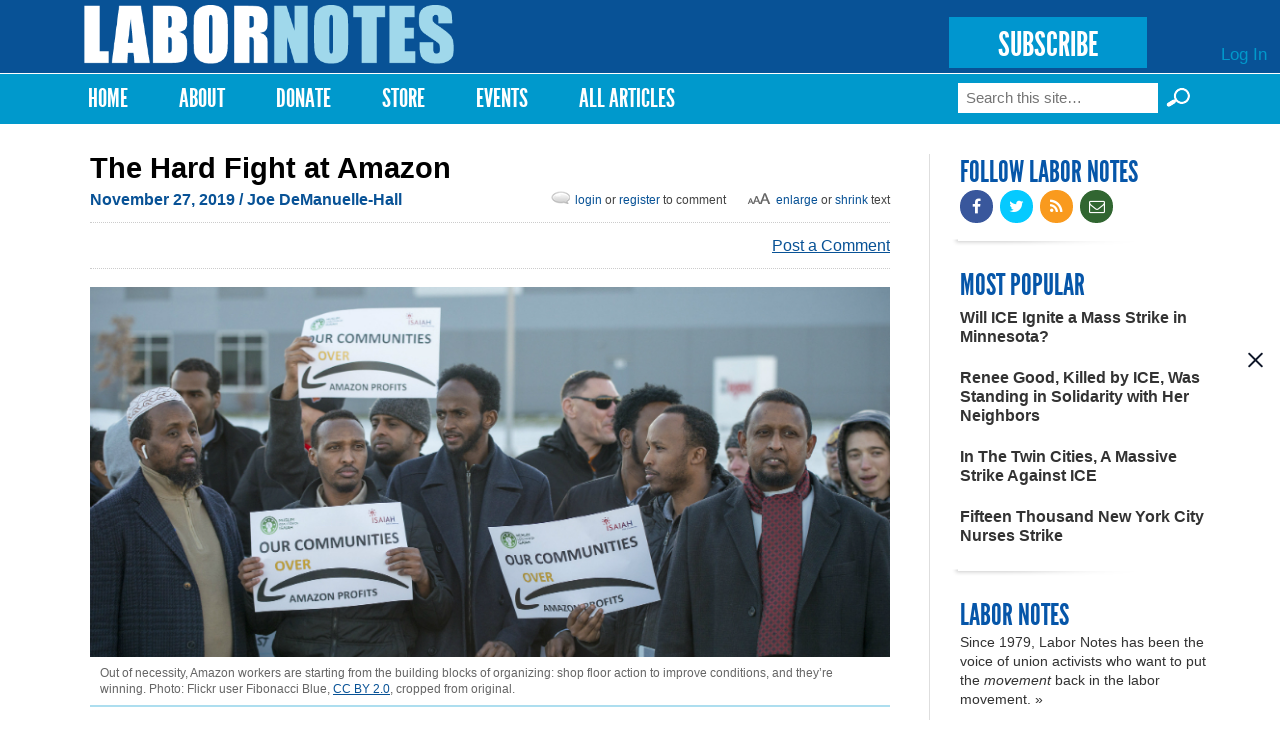

--- FILE ---
content_type: text/html; charset=utf-8
request_url: https://www.labornotes.org/comment/6623
body_size: 14203
content:
<!DOCTYPE html PUBLIC "-//W3C//DTD HTML+RDFa 1.1//EN">
<html lang="en" dir="ltr" version="HTML+RDFa 1.1"
  xmlns:fb="http://www.facebook.com/2008/fbml"
  xmlns:content="http://purl.org/rss/1.0/modules/content/"
  xmlns:dc="http://purl.org/dc/terms/"
  xmlns:foaf="http://xmlns.com/foaf/0.1/"
  xmlns:rdfs="http://www.w3.org/2000/01/rdf-schema#"
  xmlns:sioc="http://rdfs.org/sioc/ns#"
  xmlns:sioct="http://rdfs.org/sioc/types#"
  xmlns:skos="http://www.w3.org/2004/02/skos/core#"
  xmlns:xsd="http://www.w3.org/2001/XMLSchema#">
<head profile="http://www.w3.org/1999/xhtml/vocab">
  <meta http-equiv="Content-Type" content="text/html; charset=utf-8" />
<link rel="shortcut icon" href="https://www.labornotes.org/sites/default/files/labornotes_0.png" type="image/png" />
<meta name="viewport" content="width=device-width, initial-scale=1, maximum-scale=1, minimum-scale=1, user-scalable=no" />
<meta name="description" content="Amazon is today’s most high-profile corporate villain. It’s the devil incarnate to activists concerned with labor standards, climate change, public subsidies, and the deportation machine. But for all the condemnation of CEO Jeff Bezos, why have no U.S. Amazon workers managed to unionize? Much like Uber, Amazon grew under labor&#039;s inattentive eye. By the time unions and worker" />
<meta name="generator" content="Drupal 7 (https://www.drupal.org)" />
<link rel="canonical" href="https://www.labornotes.org/blogs/2019/11/hard-fight-amazon" />
<link rel="shortlink" href="https://www.labornotes.org/node/6215" />
<meta property="og:site_name" content="Labor Notes" />
<meta property="og:type" content="article" />
<meta property="og:title" content="The Hard Fight at Amazon" />
<meta property="og:url" content="https://www.labornotes.org/blogs/2019/11/hard-fight-amazon" />
<meta property="og:description" content="Amazon is today’s most high-profile corporate villain. It’s the devil incarnate to activists concerned with labor standards, climate change, public subsidies, and the deportation machine. But for all the condemnation of CEO Jeff Bezos, why have no U.S. Amazon workers managed to unionize? Much like Uber, Amazon grew under labor&#039;s inattentive eye. By the time unions and worker centers saw the threat it posed, it was already a formidable opponent. It now threatens union bastions like supermarkets, UPS, and the Postal Service." />
<meta property="og:updated_time" content="2023-02-14T16:22:53-05:00" />
<meta property="og:image" content="https://www.labornotes.org/sites/default/files/main/blogposts/46318888191_8b01cd547e_k-cropped.jpg" />
<meta property="og:image:url" content="https://www.labornotes.org/sites/default/files/main/blogposts/46318888191_8b01cd547e_k-cropped.jpg" />
<meta name="twitter:card" content="summary_large_image" />
<meta name="twitter:creator" content="@labornotes" />
<meta name="twitter:url" content="https://www.labornotes.org/blogs/2019/11/hard-fight-amazon" />
<meta name="twitter:title" content="The Hard Fight at Amazon" />
<meta name="twitter:description" content="Amazon is today’s most high-profile corporate villain. It’s the devil incarnate to activists concerned with labor standards, climate change, public subsidies, and the deportation machine. But for all" />
<meta name="twitter:image" content="https://www.labornotes.org/sites/default/files/main/blogposts/46318888191_8b01cd547e_k-cropped.jpg" />
<meta property="article:published_time" content="2019-11-27T14:22:06-05:00" />
<meta property="article:modified_time" content="2023-02-14T16:22:53-05:00" />
  <title>The Hard Fight at Amazon | Labor Notes</title>  
  <link rel="stylesheet" href="https://maxcdn.bootstrapcdn.com/font-awesome/4.4.0/css/font-awesome.min.css">
  <link type="text/css" rel="stylesheet" href="https://www.labornotes.org/sites/default/files/css/css_xE-rWrJf-fncB6ztZfd2huxqgxu4WO-qwma6Xer30m4.css" media="all" />
<link type="text/css" rel="stylesheet" href="https://www.labornotes.org/sites/default/files/css/css_PqBpYGkqahTvLqMME9V2v6X24b5pN4gH7mGSIK6YJc4.css" media="all" />
<link type="text/css" rel="stylesheet" href="https://www.labornotes.org/sites/default/files/css/css_qUW2lBbTmh1A2-MPZxQsIzzfAFrAV90UGfFt7Qk-YMQ.css" media="all" />
<link type="text/css" rel="stylesheet" href="https://www.labornotes.org/sites/default/files/css/css_EwinmwKoKMtAAFuxC1ju_cTsv-B_Vloixtzcx8QRIG4.css" media="all" />

<!--[if (lt IE 9)&(!IEMobile)]>
<link type="text/css" rel="stylesheet" href="https://www.labornotes.org/sites/default/files/css/css_R9_OfuubKjhMZf0Z6hjcKQjHPpnjPVE5pLFQy3oO6GM.css" media="all" />
<![endif]-->

<!--[if gte IE 9]><!-->
<link type="text/css" rel="stylesheet" href="https://www.labornotes.org/sites/default/files/css/css_EdNajPNpZCqhG6sLxDiUG4SmgZLZEX92mBcQmDhDej4.css" media="all" />
<!--<![endif]-->
  <!--[if lte IE 8]><link rel="stylesheet" href="/sites/dc.lndev.opa.labornotes.org/themes/lnopa/css/ie7.css" /><![endif]-->
  <script type="text/javascript" src="https://www.labornotes.org/sites/default/files/js/js_7bFc47SgosVotbZDsWHQQqiMNR49tqyIVaknT1SH-BQ.js"></script>
<script type="text/javascript" src="https://www.labornotes.org/sites/default/files/js/js_Pt6OpwTd6jcHLRIjrE-eSPLWMxWDkcyYrPTIrXDSON0.js"></script>
<script type="text/javascript" src="https://www.labornotes.org/sites/default/files/js/js_AC7yMNl0fz50yP7koYwuEYo2yCbFAAeJKb5xqpHEwXk.js"></script>
<script type="text/javascript" src="https://www.labornotes.org/sites/default/files/js/js_hIpsg4RCb7_zh4tZr8ru01Yr5A4ORwSElX-H02knwHo.js"></script>
<script type="text/javascript" src="https://www.labornotes.org/sites/default/files/js/js_J5XZkCmQbPA9wlU1j1aWOQvGd5jB_I3lSa_priYJ03A.js"></script>
<script type="text/javascript">
<!--//--><![CDATA[//><!--
<!-- Begin Janrain Engage Social Sharing. Visit http://www.rpxnow.com/ -->
(function() {
if (typeof window.janrain !== 'object') window.janrain = {};
if (typeof window.janrain.settings !== 'object') window.janrain.settings = {};
if (typeof window.janrain.settings.share !== 'object') window.janrain.settings.share = {};
if (typeof window.janrain.settings.packages !== 'object') janrain.settings.packages = ['share'];
else janrain.settings.packages.push('share');

janrain.settings.share.message = '';

function isReady() { janrain.ready = true; };
if (document.addEventListener) { document.addEventListener('DOMContentLoaded', isReady, false); }
else { window.attachEvent('onload', isReady); }
var e = document.createElement('script');
e.type = 'text/javascript';
e.id = 'janrainWidgets';
if (document.location.protocol === 'https:') { e.src = 'https://rpxnow.com/load/labor'; }
else { e.src = 'http://widget-cdn.rpxnow.com/load/labor'; }
var s = document.getElementsByTagName('script')[0];
s.parentNode.insertBefore(e, s);
})();
function setShare(url, title, desc, msg, provider)
{
  janrain.engage.share.setUrl(url);
  janrain.engage.share.setTitle(title);
  janrain.engage.share.setDescription(desc);
  janrain.engage.share.setMessage(msg);
  janrain.engage.share.showProvider(provider);
  janrain.engage.share.show();
}<!-- End Janrain Engage Social Sharing -->
//--><!]]>
</script>
<script type="text/javascript" src="https://www.labornotes.org/sites/default/files/js/js_ZkbB3972bKlwfovHvE8cDP_m0gZqnSOVYR3OPu_rgZo.js"></script>
<script type="text/javascript">
<!--//--><![CDATA[//><!--
<!-- Begin Janrain Engage Sign-In. Visit http://www.rpxnow.com/ -->
(function() {
    if (typeof window.janrain !== 'object') window.janrain = {};
    if (typeof window.janrain.settings !== 'object') window.janrain.settings = {};
    janrain.settings.tokenUrl = 'https://www.labornotes.org/rpx/token_handler?destination=node/6215%3Fpage%3D0';
    function isReady() { janrain.ready = true; };
    if (document.addEventListener) { document.addEventListener('DOMContentLoaded', isReady, false); }
    else { window.attachEvent('onload', isReady); }
    var e = document.createElement('script');
    e.type = 'text/javascript';
    e.id = 'janrainAuthWidget';
    if (document.location.protocol === 'https:') { e.src = 'https://rpxnow.com/load/labor'; }
    else { e.src = 'http://widget-cdn.rpxnow.com/load/labor'; }
    var s = document.getElementsByTagName('script')[0];
    s.parentNode.insertBefore(e, s);

    janrain.settings.type = 'embed';
    janrain.settings.actionText = '';

    janrain.settings.format = 'one row';
    janrain.settings.providersPerPage = 4;
})();
<!-- End Janrain Engage Sign-In -->
//--><!]]>
</script>
<script type="text/javascript">
<!--//--><![CDATA[//><!--
window.CKEDITOR_BASEPATH = '/sites/all/libraries/ckeditor/'
//--><!]]>
</script>
<script type="text/javascript" src="https://www.labornotes.org/sites/default/files/js/js_waP91NpgGpectm_6Y2XDEauLJ8WCSCBKmmA87unpp2E.js"></script>
<script type="text/javascript" src="https://www.googletagmanager.com/gtag/js?id=UA-11386793-1"></script>
<script type="text/javascript">
<!--//--><![CDATA[//><!--
window.dataLayer = window.dataLayer || [];function gtag(){dataLayer.push(arguments)};gtag("js", new Date());gtag("set", "developer_id.dMDhkMT", true);gtag("config", "UA-11386793-1", {"groups":"default","cookie_domain":".www.labornotes.org"});
//--><!]]>
</script>
<script type="text/javascript">
<!--//--><![CDATA[//><!--
jQuery.extend(Drupal.settings, { "pathToTheme": "sites/all/themes/lnopa" });
//--><!]]>
</script>
<script type="text/javascript" src="https://www.labornotes.org/sites/default/files/js/js_ft0SjpjdxguORVKIYqOgEO856La4gKUmZxZotzrDiGk.js"></script>
<script type="text/javascript" src="https://www.labornotes.org/sites/default/files/js/js_uL_UWsz7GtXl0vLqPO3MNloBVtjEhD6yt_UWjnqJ7sA.js"></script>
<script type="text/javascript" src="https://www.labornotes.org/sites/default/files/js/js_s-jHp_1PlRxWrs2TOQgWCSuukWVuYkTL6Xz-pu_-SRU.js"></script>
<script type="text/javascript">
<!--//--><![CDATA[//><!--
jQuery.extend(Drupal.settings, {"basePath":"\/","pathPrefix":"","setHasJsCookie":0,"ajaxPageState":{"theme":"lnopa","theme_token":"__LZ2R8NgGvdMjUPvI5xUMrKcO6hfBeH8wYxqOyAX7w","jquery_version":"1.12","jquery_version_token":"OhaFU1UKvHiOM9R5aW4z4aRaZSJRbWuEGqx0Nuo1IRc","js":{"https:\/\/www.labornotes.org\/sites\/default\/files\/google_tag\/labor_notes_gtm\/google_tag.script.js":1,"sites\/all\/modules\/contrib\/jquery_update\/replace\/jquery\/1.12\/jquery.min.js":1,"misc\/jquery-extend-3.4.0.js":1,"misc\/jquery-html-prefilter-3.5.0-backport.js":1,"misc\/jquery.once.js":1,"misc\/drupal.js":1,"sites\/all\/modules\/contrib\/jquery_update\/js\/jquery_browser.js":1,"sites\/all\/modules\/contrib\/jquery_update\/replace\/ui\/external\/jquery.cookie.js":1,"misc\/form-single-submit.js":1,"misc\/ajax.js":1,"sites\/all\/modules\/contrib\/jquery_update\/js\/jquery_update.js":1,"sites\/all\/modules\/contrib\/commerce_popup_cart\/js\/cart-popup.js":1,"sites\/all\/modules\/custom\/commerce_popup_cart_link\/commerce_popup_cart_link.js":1,"sites\/all\/modules\/contrib\/entityreference\/js\/entityreference.js":1,"sites\/all\/libraries\/bootstrap\/js\/bootstrap.min.js":1,"sites\/all\/libraries\/colorbox\/jquery.colorbox-min.js":1,"sites\/all\/modules\/contrib\/colorbox\/js\/colorbox.js":1,"sites\/all\/modules\/contrib\/colorbox\/styles\/default\/colorbox_style.js":1,"sites\/all\/modules\/contrib\/colorbox\/js\/colorbox_load.js":1,"sites\/all\/modules\/contrib\/geo_filter\/geo_filter.js":1,"0":1,"sites\/all\/modules\/contrib\/commerce_popup_cart\/js\/jquery.hoverIntent.minified.js":1,"1":1,"2":1,"sites\/all\/modules\/contrib\/google_analytics\/googleanalytics.js":1,"https:\/\/www.googletagmanager.com\/gtag\/js?id=UA-11386793-1":1,"3":1,"4":1,"sites\/all\/modules\/custom\/ln_blockpop\/js\/blockpop.js":1,"sites\/all\/modules\/contrib\/field_group\/field_group.js":1,"misc\/progress.js":1,"sites\/all\/modules\/contrib\/colorbox_node\/colorbox_node.js":1,"sites\/all\/themes\/lnopa\/js\/jquery.fitvids.js":1,"sites\/all\/themes\/lnopa\/js\/custom.js":1,"sites\/all\/themes\/omega\/omega\/js\/omega-mediaqueries.js":1,"sites\/all\/themes\/omega\/omega\/js\/omega-equalheights.js":1,"sites\/all\/themes\/lnopa\/js\/jquery.ui.accordion.js":1,"sites\/all\/themes\/lnopa\/js\/socialcreeper.js":1},"css":{"modules\/system\/system.base.css":1,"modules\/system\/system.menus.css":1,"modules\/system\/system.messages.css":1,"modules\/system\/system.theme.css":1,"sites\/all\/modules\/contrib\/calendar\/css\/calendar_multiday.css":1,"sites\/all\/modules\/contrib\/colorbox_node\/colorbox_node.css":1,"modules\/comment\/comment.css":1,"sites\/all\/modules\/contrib\/commerce_popup_cart\/css\/cart-popup.css":1,"sites\/all\/modules\/contrib\/date\/date_api\/date.css":1,"sites\/all\/modules\/contrib\/date\/date_popup\/themes\/datepicker.1.7.css":1,"modules\/field\/theme\/field.css":1,"modules\/node\/node.css":1,"sites\/all\/modules\/contrib\/rpx\/rpx_widgets.css":1,"modules\/search\/search.css":1,"modules\/user\/user.css":1,"sites\/all\/modules\/contrib\/views\/css\/views.css":1,"sites\/all\/libraries\/bootstrap\/css\/bootstrap.min.css":1,"sites\/all\/libraries\/bootstrap\/css\/bootstrap-theme.min.css":1,"sites\/all\/modules\/contrib\/colorbox\/styles\/default\/colorbox_style.css":1,"sites\/all\/modules\/contrib\/ctools\/css\/ctools.css":1,"sites\/all\/modules\/contrib\/panels\/css\/panels.css":1,"modules\/locale\/locale.css":1,"sites\/all\/modules\/contrib\/print\/print_ui\/css\/print_ui.theme.css":1,"sites\/all\/modules\/custom\/ln_blockpop\/css\/blockpop.css":1,"sites\/all\/themes\/omega\/alpha\/css\/alpha-reset.css":1,"sites\/all\/themes\/omega\/alpha\/css\/alpha-mobile.css":1,"sites\/all\/themes\/omega\/alpha\/css\/alpha-alpha.css":1,"sites\/all\/themes\/omega\/omega\/css\/omega-branding.css":1,"sites\/all\/themes\/omega\/omega\/css\/omega-menu.css":1,"sites\/all\/themes\/lnopa\/css\/default.css":1,"sites\/all\/themes\/lnopa\/css\/store.css":1,"ie::normal::sites\/all\/themes\/lnopa\/css\/lnopa-alpha-default.css":1,"ie::normal::sites\/all\/themes\/lnopa\/css\/lnopa-alpha-default-normal.css":1,"ie::normal::sites\/all\/themes\/omega\/alpha\/css\/grid\/alpha_default\/normal\/alpha-default-normal-12.css":1,"narrow::sites\/all\/themes\/lnopa\/css\/lnopa-alpha-default.css":1,"narrow::sites\/all\/themes\/lnopa\/css\/lnopa-alpha-default-narrow.css":1,"sites\/all\/themes\/omega\/alpha\/css\/grid\/alpha_default\/narrow\/alpha-default-narrow-12.css":1,"normal::sites\/all\/themes\/lnopa\/css\/lnopa-alpha-default.css":1,"normal::sites\/all\/themes\/lnopa\/css\/lnopa-alpha-default-normal.css":1,"sites\/all\/themes\/omega\/alpha\/css\/grid\/alpha_default\/normal\/alpha-default-normal-12.css":1,"wide::sites\/all\/themes\/lnopa\/css\/lnopa-alpha-default.css":1,"wide::sites\/all\/themes\/lnopa\/css\/lnopa-alpha-default-wide.css":1,"sites\/all\/themes\/omega\/alpha\/css\/grid\/alpha_default\/wide\/alpha-default-wide-12.css":1}},"colorbox":{"opacity":"0.85","current":"{current} of {total}","previous":"\u00ab Prev","next":"Next \u00bb","close":"Close","maxWidth":"98%","maxHeight":"98%","fixed":true,"mobiledetect":true,"mobiledevicewidth":"480px","file_public_path":"\/sites\/default\/files","specificPagesDefaultValue":"admin*\nimagebrowser*\nimg_assist*\nimce*\nnode\/add\/*\nnode\/*\/edit\nprint\/*\nprintpdf\/*\nsystem\/ajax\nsystem\/ajax\/*"},"jcarousel":{"ajaxPath":"\/jcarousel\/ajax\/views"},"googleanalytics":{"account":["UA-11386793-1"],"trackOutbound":1,"trackMailto":1,"trackDownload":1,"trackDownloadExtensions":"7z|aac|arc|arj|asf|asx|avi|bin|csv|doc(x|m)?|dot(x|m)?|exe|flv|gif|gz|gzip|hqx|jar|jpe?g|js|mp(2|3|4|e?g)|mov(ie)?|msi|msp|pdf|phps|png|ppt(x|m)?|pot(x|m)?|pps(x|m)?|ppam|sld(x|m)?|thmx|qtm?|ra(m|r)?|sea|sit|tar|tgz|torrent|txt|wav|wma|wmv|wpd|xls(x|m|b)?|xlt(x|m)|xlam|xml|z|zip","trackColorbox":1,"trackDomainMode":1},"blockpop":{"timestamp":1738692049,"cookieExpiration":"always","cookieExpirationHours":24,"startDateUtc":null,"endDateUtc":null,"gaEventCategory":null,"gaEventAction":null,"popupStyle":"blockpop-popup-style-image-based"},"urlIsAjaxTrusted":{"\/comment\/6623":true},"field_group":{"div":"full"},"colorbox_node":{"width":"600px","height":"600px"},"omega":{"layouts":{"primary":"normal","order":["narrow","normal","wide"],"queries":{"narrow":"all and (min-width: 740px) and (min-device-width: 740px), (max-device-width: 800px) and (min-width: 740px) and (orientation:landscape)","normal":"all and (min-width: 980px) and (min-device-width: 980px), all and (max-device-width: 1024px) and (min-width: 1024px) and (orientation:landscape)","wide":"all and (min-width: 1220px)"}}}});
//--><!]]>
</script>
  <!--[if lt IE 9]><script src="http://html5shiv.googlecode.com/svn/trunk/html5.js"></script><![endif]-->
	<script type="text/javascript">var switchTo5x=true;</script>
	<script type="text/javascript" src="https://ws.sharethis.com/button/buttons.js"></script>
	<script type="text/javascript">
	        stLight.options({
	                publisherGA:"UA-11386793-1",
									publisher: "ur-eedf785a-27a4-25ca-f786-1aa19332bd8"
	        });
	</script>
</head>
<body class="html not-front not-logged-in page-node page-node- page-node-6215 node-type-openpublish-blog-post language-und context-blogs">
  <div id="skip-link">
    <a href="#main-content" class="element-invisible element-focusable">Skip to main content</a>
  </div>
  <div class="region region-page-top" id="region-page-top">
  <div class="region-inner region-page-top-inner">
    <noscript aria-hidden="true"><iframe src="https://www.googletagmanager.com/ns.html?id=GTM-57TVFQCP" height="0" width="0" style="display:none;visibility:hidden"></iframe></noscript>
  </div>
</div>  <div class="page clearfix" id="page">
      <header id="section-header" class="section section-header">
  <div id="zone-user-wrapper" class="zone-wrapper zone-user-wrapper clearfix">  
  <div id="zone-user" class="zone zone-user clearfix container-12">
    <div class="grid-12 region region-user-first" id="region-user-first">
  <div class="region-inner region-user-first-inner">
    <div class="block block-ln-blockpop block-popup block-ln-blockpop-popup odd block-without-title" id="block-ln-blockpop-popup">
  <div class="block-inner clearfix">
                
    <div class="content clearfix">
          </div>
  </div>
</div>  </div>
</div>  </div>
</div><div id="zone-branding-wrapper" class="zone-wrapper zone-branding-wrapper clearfix">  
  <div id="zone-branding" class="zone zone-branding clearfix container-12">
    <div class="grid-12 region region-branding" id="region-branding">
  <div class="region-inner region-branding-inner">
        <div class="branding-data clearfix">
            <div class="logo-img">
        <a href="/" rel="home" title="Labor Notes"><img src="https://www.labornotes.org/sites/default/files/logo.png" alt="Labor Notes" id="logo" /></a>      </div>
                        <hgroup class="site-name-slogan element-invisible">        
                                <h2 class="site-name element-invisible"><a href="/" title="Home">Labor Notes</a></h2>
                              </hgroup>
          </div>
        <div class="block block-block block-5 block-block-5 odd block-without-title" id="block-block-5">
  <div class="block-inner clearfix">
                
    <div class="content clearfix">
      <p><a href="/subscribe" class="subscribe-button">SUBSCRIBE</a></p>
    </div>
  </div>
</div><div class="block block-system block-menu block-user-menu block-system-user-menu even block-without-title" id="block-system-user-menu">
  <div class="block-inner clearfix">
                
    <div class="content clearfix">
      <ul class="menu"><li class="first last leaf"><a href="/user/login" title="">Log In</a></li>
</ul>    </div>
  </div>
</div>  </div>
</div>  </div>
</div><div id="zone-menu-wrapper" class="zone-wrapper zone-menu-wrapper clearfix">  
  <div id="zone-menu" class="zone zone-menu clearfix container-12">
    <div class="grid-12 region region-menu" id="region-menu">
  <div class="region-inner region-menu-inner">
        <nav class="navigation">
      <h2 class="element-invisible">Main menu</h2><ul id="main-menu" class="links inline clearfix main-menu"><li class="menu-643 first"><a href="/" title="">Home</a></li><li class="menu-2001"><a href="/about" title="About">About</a></li><li class="menu-4803"><a href="/donate">Donate</a></li><li class="menu-2332"><a href="/store" title="T-shirts, Hoodies, Books, and More">Store</a></li><li class="menu-3509"><a href="/events" title="Upcoming Events">Events</a></li><li class="menu-4409 last"><a href="/archives" title="Magazine Archives">All Articles</a></li></ul>          </nav>
        <div class="block block-search block-form block-search-form odd block-without-title" id="block-search-form">
  <div class="block-inner clearfix">
                
    <div class="content clearfix">
      <form action="/comment/6623" method="post" id="search-block-form" accept-charset="UTF-8"><div><div class="container-inline">
      <h2 class="element-invisible">Search form</h2>
    <div class="form-item form-type-textfield form-item-search-block-form">
  <label class="element-invisible" for="edit-search-block-form--2">Search </label>
 <input title="Enter the terms you wish to search for." placeholder="Search this site…" type="text" id="edit-search-block-form--2" name="search_block_form" value="" size="15" maxlength="128" class="form-text" />
</div>
<input type="submit" id="edit-submit--3" name="op" value="Search »" class="form-submit" /><div class="form-actions form-wrapper" id="edit-actions--2"><input type="submit" id="edit-submit--2" name="op" value="Search" class="form-submit" /></div><input type="hidden" name="form_build_id" value="form-5l7ksZSO5b0Pb9HZ8jQ48QSVJGdCnQFpUFi_X1u9Ojo" />
<input type="hidden" name="form_id" value="search_block_form" />
</div>
</div></form>    </div>
  </div>
</div>  </div>
</div>
  </div>
</div></header>    
      <section id="section-content" class="section section-content">
  <div id="zone-content-wrapper" class="zone-wrapper zone-content-wrapper clearfix">  
  <div id="zone-content" class="zone zone-content clearfix container-12">    
        
        <div class="grid-9 region region-content" id="region-content">
  <div class="region-inner region-content-inner">
    <a id="main-content"></a>
    
		    
		    
		    <h1 class="title" id="page-title">The Hard Fight at Amazon</h1>
      	    
			    
		
    			<div class="tabs clearfix">
							</div>
				
		
        
		<div  class="block block-system block-main block-system-main odd block-without-title" id="block-system-main">
  <div class="block-inner clearfix">
                
    <div  class="content clearfix">
      <div  about="/blogs/2019/11/hard-fight-amazon" typeof="sioc:Item foaf:Document" id="node-openpublish-blog-post-6215" class="ds-1col node node-openpublish-blog-post view-mode-full node-published node-not-promoted node-not-sticky self-posted author- odd clearfix clearfix">

  
  <div class="field field-name-swither field-type-ds field-label-hidden"><div class="field-items"><div class="field-item even"><ul class="language-switcher-locale-session"><li class="en first active"><a href="/blogs/2019/11/hard-fight-amazon?page=0" class="language-link session-active active" xml:lang="en">English</a></li><li class="es last active"><a href="/blogs/2019/11/hard-fight-amazon?page=0&amp;language=es" class="language-link active" xml:lang="es">Español</a></li></ul></div></div></div><div class="field field-name-submitted field-type-ds field-label-hidden"><div class="field-items"><div class="field-item even"><footer class="submitted clearfix">

<span property="dc:date dc:created" content="" class="submit-date" datatype="xsd:dateTime" rel="sioc:has_creator">
  November 27, 2019 <span class='no-show'>/ <a href="/author/6004/content">Joe DeManuelle-Hall</a></span></span>
<span id="bigalittlea">
  <a href="#" id="lg">Enlarge</a> or <a href="#" id="sm">shrink</a> text
</span>
<span class="login-reg-links">
 <a class='login-register-link' href='/user?destination=blogs/2019/11/hard-fight-amazon'>login</a> or
  <a class='login-register-link' href="/user/register?destination=blogs/2019/11/hard-fight-amazon">register</a> to comment
</span>
 </footer></div></div></div><div class="field field-name-sharethis-buttons field-type-ds field-label-hidden"><div class="field-items"><div class="field-item even"><span class='st_facebook_hcount sm' displayText='Facebook'></span>
<span class='st_twitter_hcount sm' displayText='Tweet'></span>
<span class='st_fblike_hcount sm' displayText='Facebook Like'></span>
<span class='st_plusone_hcount sm' displayText='Google +1'></span>
<span class='st_sharethis_custom sm' displayText='ShareThis'></span>
<div class="comment-link">
<a class="footer-comment login-register-link" href="#comment-form">Post a Comment</a></div>
</div></div></div><div id="node-openpublish-blog-post-full-group-media" class=" group-media field-group-div"><div class="field field-name-field-op-main-image field-type-image field-label-hidden"><div class="field-items"><div class="field-item even"><img typeof="foaf:Image" src="https://www.labornotes.org/sites/default/files/styles/full_width/public/main/blogposts/46318888191_8b01cd547e_k-cropped.jpg?itok=gBNqVK1o" width="830" height="384" alt="Around 200 Amazon workers, mostly of East African descent, protested outside their workplace in Minnesota." /></div></div></div><div class="field field-name-field-op-caption field-type-text-long field-label-hidden"><div class="field-items"><div class="field-item even"><p>Out of necessity, Amazon workers are starting from the building blocks of organizing: shop floor action to improve conditions, and they’re winning. Photo: Flickr user Fibonacci Blue, <a href="https://www.flickr.com/photos/fibonacciblue/46318888191/in/[base64]">CC BY 2.0</a>, cropped from original.</p>
</div></div></div></div><div class="field field-name-body field-type-text-with-summary field-label-hidden"><div class="field-items"><div class="field-item even" property="content:encoded"><p>Amazon is today’s most high-profile corporate villain. It’s the devil incarnate to activists concerned with labor standards, climate change, public subsidies, and the deportation machine. </p>
<p>But for all the condemnation of CEO Jeff Bezos, why have no U.S. Amazon workers managed to unionize?</p>
<p>Much like Uber, Amazon grew under labor's inattentive eye. By the time unions and worker centers saw the threat it posed, it was already a formidable opponent. It now threatens union bastions like supermarkets, UPS, and the Postal Service. </p>
<p>To take on Bezos’s empire, we’ll have to look beyond the go-to shortcuts. Amazon is so rich and powerful that it’s almost invulnerable to a corporate campaign or political pressure. This is a company that walked away from billions in subsidies for its potential headquarters in New York, in part to avoid union neutrality at a single warehouse on Staten Island. </p>
<p>Amazon can absorb higher wages—it already raised its minimum to $15—but that is not antithetical to its business model the way a union would be. </p>
<p>And we can’t take it on piecemeal. Amazon has a highly distributed network of facilities that can bear the blows of an individual workplace dispute. If workers at one facility won a union authorization election, Amazon would shut down that facility and shift the work elsewhere. Unions have recognized this—there’s never been an election among workers directly employed by the company. </p>
<h3>IT’S NOT IMPOSSIBLE</h3>
<p>Out of necessity, Amazon workers are starting from the building blocks of organizing: shop floor action to improve conditions. And they’re winning. </p>
<p>Through petitions and marches on the boss, warehouse workers in Chicago and Sacramento won drinking water and reversed unjust terminations. </p>
<p>Workers at an Amazon delivery center in Eagan, Minnesota, walked off the job in August over a parking mess— they routinely had to choose between arriving late and getting towed (which came with a fine of $350). </p>
<div  id="block-inject-1" class="block-inject block-inject-1"><div class="block block-block block-7 block-block-7 odd block-without-title" id="block-block-7">
  <div class="block-inner clearfix">
                
    <div class="content clearfix">
      <div class="ad-image"><img src="https://labornotes.org/sites/default/files/FightTheBossTshirt.jpg" width="64" height="62" /></div>
<div class="ad-content">
<h2>SUPPORT LABOR NOTES</h2>
<h3>BECOME A MONTHLY DONOR</h3>
<p>Give $10 a month or more and get our <a href="/donate">"Fight the Boss, Build the Union" T-shirt.</a></p>
</div>
    </div>
  </div>
</div></div><div class="clearfix"></div><p>After just two hours on strike, the workers won. They got the company to pay their past towing fees and allow them to clock in from the parking lot! I’ve told that story to union activists with long-established contracts and they get wide-eyed: “I wish we could do that here.” </p>
<p>Meanwhile the high-tech workers who program and code are taking collective action, too. A thousand workers at Amazon’s headquarters in Seattle walked out in September, the largest group of U.S. workers to join the climate strike.</p>
<p>Their demands are ambitious—that Amazon eliminate carbon emissions and cut ties with the oil and gas companies to whom it supplies servers and exploration assistance. On the eve of the strike, Amazon committed to become carbon neutral by 2040 and buy a fleet of electric vans. </p>
<h3>SNOWBALL EFFECT</h3>
<p>These stories show that workplace action at Amazon isn’t impossible.</p>
<p>The warehouse workers have proven that wins are possible—site-specific ones, anyway. The tech workers have been among the most successful in their industry at mobilizing co-workers to action, and they’re forcing the company to grapple with climate change. </p>
<p>Unionizing Amazon through a traditional Labor Board process isn’t on the immediate horizon. But remember: that’s not how labor made its biggest gains in membership and power. </p>
<p>Over the last 100 years, workers from manufacturing to the public sector won improvements at work through years of organizing before their unions were recognized. </p>
<p>Organizers built shop floor committees, elected representatives, fought speed-up, challenged unjust terminations, and won wage increases. And in doing so, they won the their co-workers' support to take on ever-larger issues. </p>
<p>Concerted, collective action is the way we build power. When Amazon workers somewhere stand up to the boss— especially when they win something concrete—it inspires Amazon workers somewhere else to do the same. </p>
</div></div></div><div class="field field-name-field-op-author field-type-node-reference field-label-hidden"><div class="field-items"><div class="field-item even"><div  about="/author/joe-demanuelle-hall" typeof="sioc:Item foaf:Document" id="node-profile-6004" class="ds-1col node node-profile node-teaser view-mode-teaser node-published node-not-promoted node-not-sticky self-posted author- even clearfix clearfix">

  
  <div class="field field-name-field-profile-photo field-type-image field-label-hidden"><div class="field-items"><div class="field-item even"><img typeof="foaf:Image" src="https://www.labornotes.org/sites/default/files/styles/author_thumb/public/profiles/photos/Joe%20D-H%20pic.jpeg?itok=JLmYi-gm" alt="" /></div></div></div><div class="field field-name-author-name-bio field-type-ds field-label-hidden"><div class="field-items"><div class="field-item even"><div><span class="author-name"><a href="/author/6004/content">Joe DeManuelle-Hall</a></span> <span class="author-bio">is a staff writer and organizer at Labor Notes.</span><span class="author-email"><a href="mailto:"></a></span></div></div></div></div></div>

</div></div></div><div class="field field-name-related-content-2 field-type-ds field-label-hidden"><div class="field-items"><div class="field-item even"><div id='related-content-title'>Related</div><div class="view view-related-content view-id-related_content view-display-id-block_1 view-dom-id-b3b8faea4bca33b56677fcbf6eae630f">
        
  
  
      <div class="view-content">
        <div class="views-row views-row-1 views-row-odd views-row-first">
      
  <div class="views-field views-field-title">        <span class="field-content"><a href="/blogs/2025/12/review-whos-got-power-hope-troubled-times"><div class="related-wrap">
<div class="related-image-wrap"><img typeof="foaf:Image" src="https://www.labornotes.org/sites/default/files/styles/related_crop/public/main/blogposts/2.png?itok=QzlN-hIE" width="120" height="90" alt="" /></div>
<div class="related-title-date-wrap"><h3>Review: Who’s Got the Power: Hope for Troubled Times » </h3>
December 03, 2025</div></div></a></span>  </div>  </div>
  <div class="views-row views-row-2 views-row-even">
      
  <div class="views-field views-field-title">        <span class="field-content"><a href="/2025/07/coping-climate-crises-job"><div class="related-wrap">
<div class="related-image-wrap"><img typeof="foaf:Image" src="https://www.labornotes.org/sites/default/files/styles/related_crop/public/main/articles/IMG_2398-1024x768%20heat%20march%20copy.jpg?itok=KGskxpOa" width="120" height="90" alt="Several people with colorful signs in red and orange face the camera, one says “Delbar treat your workers right”" /></div>
<div class="related-title-date-wrap"><h3>Coping with Climate Crises on the Job » </h3>
July 16, 2025</div></div></a></span>  </div>  </div>
  <div class="views-row views-row-3 views-row-odd">
      
  <div class="views-field views-field-title">        <span class="field-content"><a href="/2025/06/amazon-workers-defy-dictates-automation"><div class="related-wrap">
<div class="related-image-wrap"><img typeof="foaf:Image" src="https://www.labornotes.org/sites/default/files/styles/related_crop/public/main/articles/Amazon%20cropped%20and%20sized%20SIPA%20AP.jpeg?itok=teg7TP6g" width="120" height="90" alt="A pile of Amazon boxes is shown with workers small in the background" /></div>
<div class="related-title-date-wrap"><h3>Amazon Workers Defy Dictates of Automation » </h3>
June 26, 2025</div></div></a></span>  </div>  </div>
  <div class="views-row views-row-4 views-row-even">
      
  <div class="views-field views-field-title">        <span class="field-content"><a href="/2025/06/art-organizing-18-tips-veteran-union-organizer"><div class="related-wrap">
<div class="related-image-wrap"><img typeof="foaf:Image" src="https://www.labornotes.org/sites/default/files/styles/related_crop/public/main/articles/UAW-Local42-VW-March2025-UAW.jpg?itok=DPszRmSc" width="120" height="90" alt="" /></div>
<div class="related-title-date-wrap"><h3>The Art of Organizing: 18 Tips from a Veteran Union Organizer » </h3>
June 16, 2025</div></div></a></span>  </div>  </div>
  <div class="views-row views-row-5 views-row-odd views-row-last">
      
  <div class="views-field views-field-title">        <span class="field-content"><a href="/2025/02/amazon-fomenta-las-divisiones-raciales-en-v%C3%ADsperas-de-la-votaci%C3%B3n-sindical-en-carolina-del"><div class="related-wrap">
<div class="related-image-wrap"><img typeof="foaf:Image" src="https://www.labornotes.org/sites/default/files/styles/related_crop/public/main/articles/LN%20Photo%20Size%20%283%29.png?itok=6A4dHPOw" width="120" height="90" alt="Trabajadores de Amazon y simpatizantes de la comunidad se reúnen sosteniendo una pancarta con la leyenda CAUSA de Amazon." /></div>
<div class="related-title-date-wrap"><h3>Amazon fomenta las divisiones raciales en vísperas de la votación sindical en Carolina del Norte » </h3>
February 10, 2025</div></div></a></span>  </div>  </div>
    </div>
  
  
  
  
  
  
</div></div></div></div><div id="comments" class="comment-wrapper" class="comment-wrapper">
  
          <h2 class="title">Comments</h2>
      
  <a id="comment-6623"></a>
<article about="/comment/6623#comment-6623" typeof="sioc:Post sioct:Comment" class="comment clearfix">
  <header>
              <h3 property="dc:title" datatype=""><a href="/comment/6623#comment-6623" class="permalink" rel="bookmark">Amazon Workers</a></h3>
                      <em class="unpublished"></em>
      </header>

  

  <footer class="submitted clearfix">
    <span property="dc:date dc:created" content="2019-12-12T13:07:35-05:00" datatype="xsd:dateTime" rel="sioc:has_creator"><span class="username" xml:lang="" about="/users/laurieb" typeof="sioc:UserAccount" property="foaf:name" datatype="">LaurieB</span> | 12/12/19</span>  </footer>

  <div>
    <span rel="sioc:reply_of" resource="/blogs/2019/11/hard-fight-amazon" class="rdf-meta element-hidden"></span><div class="field field-name-comment-body field-type-text-long field-label-hidden"><div class="field-items"><div class="field-item even" property="content:encoded"><p>Thank you for writing this article.  MSN recently posted an article on the working conditions at Amazon's delivery sites.  Being retired and not active in a union anymore, I had forgotten all the classifications of employee the bosses develop to deprive them/us of our rights.  They actually have q and m classifications for part-time workers distinguishing them from other part-time workers.  I was heartened to read of their victories in Sacramento, Minnesota and Chicago.  In reading the MSN article, I was wondering if the group Amazonian's United in Sacramento and a similar group in Chicago were nascent beginnings of a future union.  Just anecdotally, I don't know if it's the holidays or some draconian work place rule that has been implemented but the drivers delivering packages literally run from their truck up the driveway and back like they have a rabid dog on their heels.  Once when my neighbor met the driver half-way he was profusely thankful as he ran back to his truck.  I feel guilty now when I order from Amazon as I should be as I learn more about how their employees are treated.</p>
</div></div></div>  </div>

  
      <nav class="links comment-links clearfix"><ul class="links inline"><li class="comment_forbidden first"><span><a href="/user/login?destination=node/6215%23comment-form">Log in</a> or <a href="/user/register?destination=node/6215%23comment-form">register</a> to post comments</span></li><li class="comment-rpx-share last"><a href="https://www.labornotes.org/comment/6623#comment-6623" class="rpx-link-social" id="rpx-link-social-comment-6623" onclick="setShare(&#039;https://www.labornotes.org/comment/6623#comment-6623&#039;,&#039;The Hard Fight at Amazon | Labor Notes&#039;,&#039;Commented on Labor Notes.&#039;,&#039;Thank you for writing this article.  MSN recently posted an article on the working conditions at Amazon\&#039;s delivery sites....&#039;,&#039;facebook&#039;); return false;">share</a></li></ul></nav>
  
</article>
<a id="comment-6604"></a>
<article about="/comment/6604#comment-6604" typeof="sioc:Post sioct:Comment" class="comment clearfix">
  <header>
              <h3 property="dc:title" datatype=""><a href="/comment/6604#comment-6604" class="permalink" rel="bookmark">Hard Fight at Amazon</a></h3>
                      <em class="unpublished"></em>
      </header>

  

  <footer class="submitted clearfix">
    <span property="dc:date dc:created" content="2019-11-28T12:01:55-05:00" datatype="xsd:dateTime" rel="sioc:has_creator"><span class="username" xml:lang="" about="/users/noroadkill" typeof="sioc:UserAccount" property="foaf:name" datatype="">Noroadkill</span> | 11/28/19</span>  </footer>

  <div>
    <span rel="sioc:reply_of" resource="/blogs/2019/11/hard-fight-amazon" class="rdf-meta element-hidden"></span><div class="field field-name-comment-body field-type-text-long field-label-hidden"><div class="field-items"><div class="field-item even" property="content:encoded"><p>Here's the answer--it will take the BIG UNION to take on the BIG CORPORATION.  The conditions at Amazon across ALL locations, now and in the future can only be determined by a company wide contract.  A BIG UNION has the resources to do this.  However, it will take hundreds of localized struggles to create the conditions ripe for a company wide BIG UNION to win an election.</p>
</div></div></div>  </div>

  
      <nav class="links comment-links clearfix"><ul class="links inline"><li class="comment_forbidden first"><span><a href="/user/login?destination=node/6215%23comment-form">Log in</a> or <a href="/user/register?destination=node/6215%23comment-form">register</a> to post comments</span></li><li class="comment-rpx-share last"><a href="https://www.labornotes.org/comment/6623#comment-6604" class="rpx-link-social" id="rpx-link-social-comment-6604" onclick="setShare(&#039;https://www.labornotes.org/comment/6623#comment-6604&#039;,&#039;The Hard Fight at Amazon | Labor Notes&#039;,&#039;Commented on Labor Notes.&#039;,&#039;Here\&#039;s the answer--it will take the BIG UNION to take on the BIG CORPORATION....&#039;,&#039;facebook&#039;); return false;">share</a></li></ul></nav>
  
</article>

<div class="indented"><a id="comment-6605"></a>
<article about="/comment/6605#comment-6605" typeof="sioc:Post sioct:Comment" class="comment clearfix">
  <header>
              <h3 property="dc:title" datatype=""><a href="/comment/6605#comment-6605" class="permalink" rel="bookmark">That big corporation/big</a></h3>
                      <em class="unpublished"></em>
      </header>

  

  <footer class="submitted clearfix">
    <span property="dc:date dc:created" content="2019-11-30T22:10:25-05:00" datatype="xsd:dateTime" rel="sioc:has_creator"><span class="username" xml:lang="" about="/users/nancyej" typeof="sioc:UserAccount" property="foaf:name" datatype="">NancyEJ</span> | 11/30/19</span>  </footer>

  <div>
    <span rel="sioc:reply_of" resource="/blogs/2019/11/hard-fight-amazon" class="rdf-meta element-hidden"></span><span rel="sioc:reply_of" resource="/comment/6604#comment-6604" class="rdf-meta element-hidden"></span><div class="field field-name-comment-body field-type-text-long field-label-hidden"><div class="field-items"><div class="field-item even" property="content:encoded"><p>That big corporation/big union model makes logical sense, but it doesn't stand up when you look at recent labor history. A very big union -- the UFCW -- poured many millions of dollars and well over a decade of staff hours trying to unionize Walmart, without making even a dimple.I can list a couple dozen big corporations that big unions have been hammering without a scrap of real success for years. I'm scratching my head trying to imagine which big union has what it takes to win against Amazon, because, err, there just<br />
isn't one.</p>
</div></div></div>  </div>

  
      <nav class="links comment-links clearfix"><ul class="links inline"><li class="comment_forbidden first"><span><a href="/user/login?destination=node/6215%23comment-form">Log in</a> or <a href="/user/register?destination=node/6215%23comment-form">register</a> to post comments</span></li><li class="comment-rpx-share last"><a href="https://www.labornotes.org/comment/6623#comment-6605" class="rpx-link-social" id="rpx-link-social-comment-6605" onclick="setShare(&#039;https://www.labornotes.org/comment/6623#comment-6605&#039;,&#039;The Hard Fight at Amazon | Labor Notes&#039;,&#039;Commented on Labor Notes.&#039;,&#039;That big corporation/big union model makes logical sense, but it doesn\&#039;t stand up when you look at recent labor history....&#039;,&#039;facebook&#039;); return false;">share</a></li></ul></nav>
  
</article>
</div><a id="comment-6603"></a>
<article about="/comment/6603#comment-6603" typeof="sioc:Post sioct:Comment" class="comment clearfix">
  <header>
              <h3 property="dc:title" datatype=""><a href="/comment/6603#comment-6603" class="permalink" rel="bookmark">Your research is wrong</a></h3>
                      <em class="unpublished"></em>
      </header>

  

  <footer class="submitted clearfix">
    <span property="dc:date dc:created" content="2019-11-28T10:14:34-05:00" datatype="xsd:dateTime" rel="sioc:has_creator"><span class="username" xml:lang="" about="/users/nancyej" typeof="sioc:UserAccount" property="foaf:name" datatype="">NancyEJ</span> | 11/28/19</span>  </footer>

  <div>
    <span rel="sioc:reply_of" resource="/blogs/2019/11/hard-fight-amazon" class="rdf-meta element-hidden"></span><div class="field field-name-comment-body field-type-text-long field-label-hidden"><div class="field-items"><div class="field-item even" property="content:encoded"><p>Amazon direct employees have voted in one election; in 2014, maintenance engineers in a  Middletown, DE FC voted 21-6 against representation by the Machinists union. </p>
<p>Here's the question -- if workers standing together can get the changes they want and need from Amazon, why would they ever want or need Big Labor injecting its own agenda?</p>
</div></div></div>  </div>

  
      <nav class="links comment-links clearfix"><ul class="links inline"><li class="comment_forbidden first"><span><a href="/user/login?destination=node/6215%23comment-form">Log in</a> or <a href="/user/register?destination=node/6215%23comment-form">register</a> to post comments</span></li><li class="comment-rpx-share last"><a href="https://www.labornotes.org/comment/6623#comment-6603" class="rpx-link-social" id="rpx-link-social-comment-6603" onclick="setShare(&#039;https://www.labornotes.org/comment/6623#comment-6603&#039;,&#039;The Hard Fight at Amazon | Labor Notes&#039;,&#039;Commented on Labor Notes.&#039;,&#039;Amazon direct employees have voted in one election; in 2014, maintenance engineers in a  Middletown, DE FC voted 21-6 against representation by the Ma...&#039;,&#039;facebook&#039;); return false;">share</a></li></ul></nav>
  
</article>

        </div>
</div>

    </div>
  </div>
</div>
		
  </div>

</div><aside class="grid-3 region region-sidebar-first" id="region-sidebar-first">
  <div class="region-inner region-sidebar-first-inner">
    <section class="block block-boxes block-boxes-simple block-ln-social block-boxes-ln-social odd" id="block-boxes-ln-social">
  <div class="block-inner clearfix">
              <h2 class="block-title">Follow Labor Notes</h2>
            
    <div class="content clearfix">
      <div id='boxes-box-ln_social' class='boxes-box'><div class="boxes-box-content"><p><a href="https://www.facebook.com/labornotes" target="_blank"><i class="fa fa-facebook"></i></a><a href="https://twitter.com/labornotes" target="_blank"><i class="fa fa-twitter"></i></a><a href="/feed" target="_blank"><i class="fa fa-rss"></i></a><a href=/contact/business/labornotes/org><i class="fa fa-envelope-o"></i></a></p>
</div></div>    </div>
  </div>
</section><section class="block block-views block-popular-block block-views-popular-block even" id="block-views-popular-block">
  <div class="block-inner clearfix">
              <h2 class="block-title">Most Popular</h2>
            
    <div class="content clearfix">
      <div class="view view-popular view-id-popular view-display-id-block view-dom-id-2f2cae14b13b8583fa6f7f30e7d148c2">
        
  
  
      <div class="view-content">
        <div class="views-row views-row-1 views-row-odd views-row-first">
      
  <div class="views-field views-field-title">        <span class="field-content"><a href="/2026/01/will-ice-ignite-mass-strike-minnesota">Will ICE Ignite a Mass Strike in Minnesota? </a></span>  </div>  </div>
  <div class="views-row views-row-2 views-row-even">
      
  <div class="views-field views-field-title">        <span class="field-content"><a href="/2026/01/renee-good-killed-ice-was-standing-solidarity-her-neighbors">Renee Good, Killed by ICE, Was Standing in Solidarity with Her Neighbors</a></span>  </div>  </div>
  <div class="views-row views-row-3 views-row-odd">
      
  <div class="views-field views-field-title">        <span class="field-content"><a href="/2026/01/twin-cities-massive-strike-against-ice">In The Twin Cities, A Massive Strike Against ICE</a></span>  </div>  </div>
  <div class="views-row views-row-4 views-row-even views-row-last">
      
  <div class="views-field views-field-title">        <span class="field-content"><a href="/2026/01/fifteen-thousand-new-york-city-nurses-strike">Fifteen Thousand New York City Nurses Strike</a></span>  </div>  </div>
    </div>
  
  
  
  
  
  
</div>    </div>
  </div>
</section><section class="block block-boxes block-boxes-simple block-mailing-list block-boxes-mailing-list odd" id="block-boxes-mailing-list">
  <div class="block-inner clearfix">
              <h2 class="block-title">Labor Notes</h2>
            
    <div class="content clearfix">
      <div id='boxes-box-mailing_list' class='boxes-box'><div class="boxes-box-content"><p>Since 1979, Labor Notes has been the voice of union activists who want to put the <i>movement</i> back in the labor movement. »</p>
<p id="subscribe"><a href="/email-signup" title="signup for email updates">Get Email Updates »</a></p>
</div></div>    </div>
  </div>
</section><div class="block block-boxes block-boxes-simple block-show-now block-boxes-show-now even block-without-title" id="block-boxes-show-now">
  <div class="block-inner clearfix">
                
    <div class="content clearfix">
      <div id='boxes-box-show_now' class='boxes-box'><div class="boxes-box-content"><p><a href="/store"><img src="https://labornotes.org/sites/default/files/shopnow.jpg" alt="shop our store" /></a></p>
</div></div>    </div>
  </div>
</div><section class="block block-boxes block-boxes-simple block-subscribe block-boxes-subscribe odd" id="block-boxes-subscribe">
  <div class="block-inner clearfix">
              <h2 class="block-title">Subscribe!</h2>
            
    <div class="content clearfix">
      <div id='boxes-box-subscribe' class='boxes-box'><div class="boxes-box-content"><p>Labor news from labor's point of view. $30 for 11 issues. » </p>
<p id="subscribe"><a href="/store/labor-notes-subscription">Subscribe now »</a></p>
</div></div>    </div>
  </div>
</section><div class="block block-views block-advertisements-block-5 block-views-advertisements-block-5 even block-without-title" id="block-views-advertisements-block-5">
  <div class="block-inner clearfix">
                
    <div class="content clearfix">
      <div class="view view-advertisements view-id-advertisements view-display-id-block_5 view-dom-id-e9b62874ca99e83acc32bdc2467618f0">
        
  
  
      <div class="view-content">
        <div class="views-row views-row-1 views-row-odd views-row-first views-row-last">
      
  <div class="views-field views-field-field-link">        <div class="field-content"><a href='https://labornotespodcast.podbean.com/' title='https://labornotespodcast.podbean.com/'><img typeof="foaf:Image" src="https://www.labornotes.org/sites/default/files/Screenshot%202025-05-23%20at%204.07.16%20PM.png" width="1264" height="1256" alt="A graphic for the Labor Notes Podcast, which a textured, blue-gray background. The text reads: The Labor Notes Podcast, and is followed by a round black and white Troublemakers Union logo, a mini equalizer display bar and a graphic of a play screen. New Episodes come out on Fridays, and the show can be heard on Podbean, Apple Podcasts, Spotify and on the Labor Notes YouTube channel." /></a></div>  </div>  </div>
    </div>
  
  
  
  
  
  
</div>    </div>
  </div>
</div><div class="block block-views block-advertisements-block block-views-advertisements-block odd block-without-title" id="block-views-advertisements-block">
  <div class="block-inner clearfix">
                
    <div class="content clearfix">
      <div class="view view-advertisements view-id-advertisements view-display-id-block view-dom-id-960632f22fe64270277f572f1db05688">
        
  
  
      <div class="view-content">
        <div class="views-row views-row-1 views-row-odd views-row-first views-row-last">
      
  <div class="views-field views-field-field-link">        <div class="field-content"><a href='https://labornotes.org/content/how-can-unions-defend-worker-power-under-trump' title='How Can Unions Defend Worker Power Under Trump 2.0?'><img typeof="foaf:Image" src="https://www.labornotes.org/sites/default/files/roundtable%20img_0.png" width="2000" height="2000" alt="&quot;How can unions defend worker power under Trump 2.0? A Labor Notes Roundtable&quot; on blue backgruodn with black silhouette drawings of fists raised" /></a></div>  </div>  </div>
    </div>
  
  
  
  
  
  
</div>    </div>
  </div>
</div>  </div>
</aside>  </div>
</div></section>    
  
      <footer id="section-footer" class="section section-footer">
  <div id="zone-footer-wrapper" class="zone-wrapper zone-footer-wrapper clearfix">  
  <div id="zone-footer" class="zone zone-footer clearfix container-12">
    <div class="grid-7 region region-footer-first" id="region-footer-first">
  <div class="region-inner region-footer-first-inner">
    <div class="block block-menu block-menu-footer block-menu-menu-footer odd block-without-title" id="block-menu-menu-footer">
  <div class="block-inner clearfix">
                
    <div class="content clearfix">
      <ul class="menu"><li class="first leaf"><a href="/contact">Contact Us</a></li>
<li class="leaf"><a href="/about" title="About">About</a></li>
<li class="leaf"><a href="/events" title="Events">Events</a></li>
<li class="leaf"><a href="/store" title="Store">Store</a></li>
<li class="leaf"><a href="/store/labor-notes-subscription" title="">Subscribe</a></li>
<li class="leaf"><a href="/donate" title="Donate">Donate</a></li>
<li class="last leaf"><a href="/archives" title="">Archives</a></li>
</ul>    </div>
  </div>
</div>  </div>
</div><div class="grid-5 region region-footer-second" id="region-footer-second">
  <div class="region-inner region-footer-second-inner">
    <div class="block block-boxes block-boxes-simple block-footer-locations block-boxes-footer-locations odd block-without-title" id="block-boxes-footer-locations">
  <div class="block-inner clearfix">
                
    <div class="content clearfix">
      <div id='boxes-box-footer_locations' class='boxes-box'><div class="boxes-box-content"><p>Mailing Address: 55 Washington St, Suite 522, Brooklyn, NY 11201; <a href="tel:7182844144">(718) 284-4144</a>.<br />Labor Education and Research Project © 2005-2023.</p>
</div></div>    </div>
  </div>
</div>  </div>
</div>  </div>
</div></footer>  </div>  <div class="region region-page-bottom" id="region-page-bottom">
  <div class="region-inner region-page-bottom-inner">
      </div>
</div></body>

</html>
